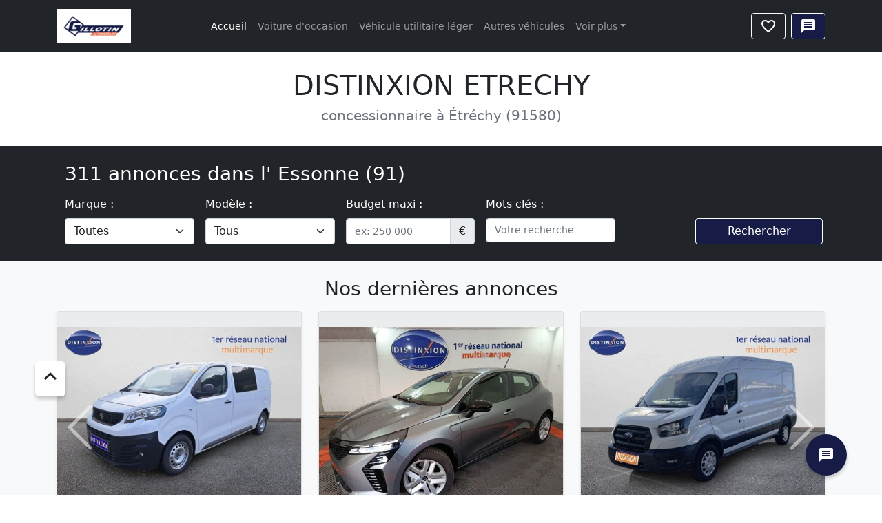

--- FILE ---
content_type: text/html; charset=iso-8859-1
request_url: https://www.paruvendu.fr/auto-moto/pro/distinxion-etrechy-trechy-91-52606/
body_size: 17370
content:
<!doctype html>
<html lang="fr">
<head>
<link href="https://img.paruvendu.fr/_static_/1620198026/communfo/style/bootstrap/bootstrap.min.css?func=proxy&process=minify-css" rel="stylesheet" type="text/css">
<link href="https://img.paruvendu.fr/_static_/1749539357/communfo/style/commun/stdvit_v3.min.css?func=proxy&process=minify-css" rel="stylesheet" type="text/css">
<link rel="stylesheet" type="text/css" href="https://static.paruvendu.fr/1716965942/communfo/style/commun/polices.min.css"/>
<meta name="viewport" content="initial-scale=1, maximum-scale=1, user-scalable=1">
<title>DISTINXION ETRECHY : concessionnaire auto &agrave; &Eacute;tr&eacute;chy 91</title>
<meta name="description" content="Trouvez votre v&eacute;hicule d'occasion parmi les annonces de DISTINXION ETRECHY, votre concessionnaire automobile en Essonne (91)" />
<meta name="charset" content="windows-1252" />
<meta name="robots" content="all" />
<meta name="verify-v1" content="itHgpWxxrlKFfnMsWsdCvGD/mo3m7u6G7RfGyFJ/YO8=" />
<meta name="y_key" content="d9db8d3dddac86c4" />
<meta name="msvalidate.01" content="24F9E1DA21499696A35AB624FCCE9DD7" />
<meta name="classification" content="global" />
<meta name="distribution" content="global" />
<meta name="rating" content="general" />
<meta name="resource-type" content="document" />
<meta name="author" content="ParuVendu.fr" />
<meta name="copyright" content="&copy; 2026 ParuVendu.fr" />
<meta name="owner" content="ParuVendu.fr" />
<meta http-equiv="X-UA-Compatible" content="IE=edge" />
<meta name="twitter:card" content="summary" />
<meta name="twitter:title" content="DISTINXION ETRECHY - &agrave; &Eacute;tr&eacute;chy (91)" />
<meta name="twitter:description" content="Gillotin Automobiles &Eacute;tr&eacute;chy" />
<meta name="twitter:image" content="https://media.paruvendu.fr/media-mn/52606_logo1526626647.png" />
<meta name="twitter:url" content="https://www.paruvendu.fr/auto-moto/pro/distinxion-etrechy-trechy-91-52606/" />
<meta property="og:url" content="https://www.paruvendu.fr/auto-moto/pro/distinxion-etrechy-trechy-91-52606/" />
<meta property="og:title" content="DISTINXION ETRECHY - &agrave; &Eacute;tr&eacute;chy (91)" />
<meta property="og:description" content="Gillotin Automobiles &Eacute;tr&eacute;chy" />
<meta property="og:image" content="https://media.paruvendu.fr/media-mn/52606_logo1526626647.png" />
<!-- Google Tag Manager -->
<script>
window.dataLayer = window.dataLayer || [];
function gtag() {
    dataLayer.push(arguments);
}

dataLayer = [{'gtm_ga_chaine':'V','gtm_ismobile':'non'}];

var cmp_pv_ready = window.cmp_pv_ready || [];
	cmp_pv_ready.push(function(tcData){

        
        var img = document.createElement('img');
        img.src = 'https://trab.paruvendu.fr/communfo/defaultcommunfo/defaultcommunfo/collectcmp/?url=https%3A%2F%2Fwww.paruvendu.fr%2Fauto-moto%2Fpro%2Fdistinxion-etrechy-trechy-91-52606%2F&type=gtm&rand=1769018335';
        img.width = 1;
        img.height = 1;
        img.style.display='none';
        document.body.appendChild(img);
        
        
            
if(tcData && !tcData.purpose.consents[1]) return;

		(function(w,d,s,l,i){w[l]=w[l]||[];w[l].push({'gtm.start':
new Date().getTime(),event:'gtm.js'});var f=d.getElementsByTagName(s)[0],
j=d.createElement(s),dl=l!='dataLayer'?'&l='+l:'';j.async=true;j.src=
            '//www.googletagmanager.com/gtm.js?id='+i+dl;f.parentNode.insertBefore(j,f);
})(window,document,'script','dataLayer','GTM-MD739R');

gtag('consent', 'default', {
    ad_storage: 'denied',
    analytics_storage: 'denied',
    functionality_storage: 'granted',
    personalization_storage: 'denied',
    security_storage: 'granted',
    ad_user_data: 'denied',
    ad_personalization: 'denied',
    wait_for_update: 1000
});

gtag('set', 'ads_data_redaction', true);

 

})

</script>
<!-- End Google Tag Manager -->
<link rel="canonical" href="https://www.paruvendu.fr/auto-moto/pro/distinxion-etrechy-trechy-91-52606/" />
<link rel="icon" href="https://img.paruvendu.fr/_static_/communfo/img/2007/favicon.ico" title="paruvendu.fr" />
<link rel="shortcut_icon" href="https://img.paruvendu.fr/_static_/communfo/img/2007/favicon.ico" title="paruvendu.fr" />
<style type="text/css">
/*** GESTION DES COULEURS ***/
.vit12-typocouleur1{
color:#161c45 !important;
}
.vit12-fondcouleurhover1{
background-color:#161c45 !important;
}
.vit12-fondcouleurhover1:hover, .vit12-fondcouleurhover1:focus{
opacity: 0.9;
}
.vit12-bordercouleur1, .vit12-bordercouleur1:hover, .vit12-bordercouleur1:focus{
border-color: #FFFFFF;
}
.vit12-txtshadow1{
/* text-shadow: 0px 0px 6px #000000;*/
}
/* .btn-primary, .btn-primary:hover{
background-color:#212529;
} */
.vit12-fondcouleur1{
background-color:#161c45 !important;
}
.badge, .fixed-contact a, .btn-primary {
color:#FFFFFF !important;
}
.accordion-button, .accordion-button:not(.collapsed){
color:#000000;
}
.bg-grey{
background-color: #ebeced;
}
.bg-pvfr{
background-color: #ebeced;
}
ul.list-none li{
list-style-type: none;
}
.vit12-degradecouleur1{
background:#161c45;
background: -webkit-gradient(linear, 0 0, 0 bottom, from('#5b607c'), to('#161c45'));
background: -webkit-linear-gradient(#5b607c, #161c45);
background: -moz-linear-gradient(#5b607c, #161c45);
background: -ms-linear-gradient(#5b607c, #161c45);
background: -o-linear-gradient(#5b607c, #161c45);
background: linear-gradient(#5b607c, #161c45);
-pie-background: linear-gradient(#5b607c, #161c45);
behavior: url(../../../js/PIE.php);
position:relative;
}
.vit12-degradecouleur1:hover, .vit12-degradecouleur1:focus{
background:#5b607c;
background: -webkit-gradient(linear, 0 0, 0 bottom, from('#161c45'), to('#5b607c'));
background: -webkit-linear-gradient(#161c45, #5b607c);
background: -moz-linear-gradient(#161c45, #5b607c);
background: -ms-linear-gradient(#161c45, #5b607c);
background: -o-linear-gradient(#161c45, #5b607c);
background: linear-gradient(#161c45, #5b607c);
-pie-background: linear-gradient(#161c45, #5b607c);
behavior: url(../../../js/PIE.php);
position:relative;
}
.vit12-fondcouleur2{
background-color:#FFFFFF;
}
.vit12-bordercouleur2{
border:1px solid #FFFFFF;
}
.vit12-titlepro h1{
color: #FFFFFF;
}
.form-control{
font-size:0.875rem;
}
.vit15_blockdeliste2{
border:1px solid #000000 !important;
background-color:#000000 !important;
}
.vit15-presentation{
border:1px solid #000000 !important;
background-color:#000000 !important;
}
.vit12-fondcouleur3{
background-color:#000000 !important;
}
.vit15_blockdeliste2 h1, .vit15_blockdeliste2 h2, .vit15_blockdeliste2 h3, .vit16-espformglob label, .vit16-pluscrit a, .vit15-accrocheavec h2, .vit15-presentationtxt p, .vit15-presentationservicestxt p, .vit15-presentationtxt a, .vit15-presentationservicestxt a{
color: #FFFFFF!important;
}
.vit16-espformglob button, .vit15-actionliste a, .vit15-listecontacts a, .vit15-formpgcontact button, .vit15-nouscontactertel button, .vit15-nouscontactertel .buttonRdv, .blocNousContacter a, .switchMode a.vit12-fondcouleurhover1{
color: #FFFFFF !important;
border: 1px solid #FFFFFF !important;
}
</style>
<script type="application/javascript">
			function jqueryReady(func){if('undefined' == typeof $){setTimeout(function(){jqueryReady(func)}, 500);}else{func();}}
		</script>
<!-- SCRIPTS -->
<script type="text/javascript" src="https://img.paruvendu.fr/_static_/1631524310/communfo/js/ext/ajax.googleapis.com/ajax/libs/jquery/3.6.0/jquery.min.js?func=proxy&process=minify-js"></script>
<script type="text/javascript" src="https://img.paruvendu.fr/_static_/1631524334/communfo/js/ext/ajax.googleapis.com/ajax/libs/jqueryui/3.6.0/jquery-ui.min.js?func=proxy&process=minify-js"></script>
<script type="text/javascript" src="https://img.paruvendu.fr/_static_/1632726107/communfo/js/compiled/jquery.validate.min.1.19.3.js?func=proxy&process=minify-js"></script>
<script type="text/javascript" src="https://img.paruvendu.fr/_static_/1620198026/communfo/js/bootstrap/bootstrap.bundle.min.js?func=proxy&process=minify-js"></script>
<script async src="https://cdn.jsdelivr.net/npm/masonry-layout@4.2.2/dist/masonry.pkgd.min.js" integrity="sha384-GNFwBvfVxBkLMJpYMOABq3c+d3KnQxudP/mGPkzpZSTYykLBNsZEnG2D9G/X/+7D" crossorigin="anonymous"></script>
<script type="text/javascript">
            var autoCompleteVersion ="1.11.1";
        </script>
<script type="text/javascript" src="https://img.paruvendu.fr/_static_/1763018886/communfo/js/compiled/jquery-global-compiled.js?func=proxy&process=minify-js"></script>
<!-- ANIMATION BOUTON AFFINEZ VOTRE RECHERCHE -->
<script type="text/javascript" src="https://img.paruvendu.fr/_static_/1742888604/communfo/js/commun/vitjs2012.min.js?func=proxy&process=minify-js"></script>
<style type="text/css">
/** gestion colonne Salvattore (ne voit pas les regles dans le .css **/
@media screen and (min-width: 1001px) {
#vit16-contentlistes[data-columns]::before {
content: '3 .column.size-1of3';
}
}
@media screen and (max-width: 1000px){
#vit16-contentlistes[data-columns]::before {
content: '2 .column.size-1of2';
}
}
@media screen and (max-width: 760px){
#vit16-contentlistes[data-columns]::before {
content: '1 .column.size-1of1';
}
}
</style>
<style id="pv-min-footer" type="text/css"> a,a:hover{text-decoration:none;}.font-sans{font-family:-apple-system,BlinkMacSystemFont,Segoe UI,Roboto,Oxygen,Ubuntu,Cantarell,Fira Sans,Droid Sans,Helvetica Neue,sans-serif;}.font-medium,.hover\:font-medium:hover{font-weight:500;}.font-normal{font-weight:400;}.max-w-screen{max-width:1008px;}.bg-black,.hover\:bg-black:hover{background-color:#000000;}.bg-white,.hover\:bg-white:hover{background-color:#FFFFFF;}.bg-red{background-color:#EE1C24;}.bg-red-dark,.hover\:bg-red-dark:hover{background-color:#d41920;}.bg-red-100,.hover\:bg-red-100:hover{background-color:rgb(254 226 226);}.bg-red-appli,.hover\:bg-red-appli:hover{background-color:#DE3021;}.bg-red-appli-dark,.hover\:bg-red-appli-dark:hover{background-color:#B51B0E;}.bg-blackopacity{background:rgba(0,0,0,0.7);}.bg-grey-850{background-color:#262626;}.bg-grey-100,.hover\:bg-grey-100:hover{background-color:#E5E5E5;}.bg-grey-50,.hover\:bg-grey-50:hover{background-color:#F5F5F5;}.bg-bluegreen{background-color:#70A2AB;}.bg-bluegreendark,.hover\:bg-bluegreendark:hover{background-color:#5E8A91;}.bg-bluepro{background-color:#324158;}.bg-blueprodark,.hover\:bg-blueprodark:hover{background-color:#242f40;}.bg-grey-appli{background-color:#7F8084;}.bg-greydark-appli,.hover\:bg-greydark-appli:hover{background-color:#4e4f52;}.bg-greyblue,.hover\:bg-greyblue:hover{background-color:#74828F;}.bg-greyblue-dark,.hover\:bg-greyblue-dark:hover{background-color:#626E79;}.border-t{border-top-width:1px;}.border-r{border-right-width:1px;}.border-0{border-width:0px;}.border,.border-1{border-width:1px;}.border-t-0{border-top-width:0px;}.border-solid{border-style:solid;}.border-grey-50{border-color:#F5F5F5;}.border-grey-75,.hover\:border-grey-75:hover,.focus\:border-grey-75:focus{border-color:#ced4da;}.border-red,.hover\:border-red:hover,.focus\:border-red:focus{border-color:#ee1c24;}.border-x{border-left-width:1px;border-right-width:1px;}.border-y{border-top-width:1px;border-bottom-width:1px;}.border-y-2{border-top-width:2px;border-bottom-width:2px;}.border-white{border-color:#ffffff;}.border-red-100,.hover\:border-red-100:hover{border-color:rgb(254 226 226);}.border-gray-200{border-color:rgb(229 231 235);}.border-gray-300,.hover\:border-gray-300:hover{border-color:rgb(209 213 219);}.border-black,.hover\:border-black:hover,.focus\:border-black:focus{border-color:#000000;}.border-solid{border-style:solid;}.box-border{box-sizing:border-box;}.text-base{font-size:1rem;/* 16px */ line-height:1.5rem;}.text-xxs{font-size:0.625rem;/* 10px */ line-height:1rem;}.text-xs{font-size:0.75rem;line-height:1rem;}.text-sm{font-size:0.875rem;line-height:1.25rem;}.text-lg{font-size:1.125rem;/* 18px */ line-height:1.75rem;}.text-xl{font-size:1.25rem;/* 20px */ line-height:1.75rem;}.text-2xl{font-size:1.5rem;/* 24px */ line-height:2rem;}.text-4xl{font-size:2rem;/* 36px */ line-height:2.5rem;}.leading-none{line-height:1;}.leading-3{line-height:.75rem;}.leading-4{line-height:1rem;}.leading-4\.5{line-height:1.125rem;}.leading-5{line-height:1.25rem;}.leading-6{line-height:1.5rem;}.leading-7{line-height:1.75rem;}.leading-8{line-height:2rem;}.leading-9{line-height:2.25rem;}.leading-10{line-height:2.5rem;}.leading-11{line-height:2.75rem;}.leading-12{line-height:3rem;}.text-black,.texthover-black:hover,.hover\:text-black:hover{color:#000000;}.text-white,.hover\:text-white:hover{color:#FFFFFF;}.text-red,.hover\:text-red:hover{color:#EE1C24;}.text-red-dark,.hover\:text-red-dark:hover{color:#d41920;}.text-grey-appli{color:#7F8084;}.text-greydark-appli,.hover\:text-greydark-appli:hover{color:#4e4f52;}.text-center{text-align:center;}.text-left{text-align:left;}.text-right{text-align:right;}.text-justify{text-align:justify;}.font-semibold{font-weight:600;}.underline,.hover\:underline:hover{text-decoration-line:underline;}.no-underline,.hover\:no-underline:hover{text-decoration-line:none;}.h-px{height:1px;}.h-1{height:0.25rem;}/* 4px */ .h-2{height:0.5rem;}/* 8px */ .h-4{height:1rem;}.h-4\.5{height:1.125rem;}/* 18px */ .h-5{height:1.25rem;}.h-6{height:1.5rem;}.h-8{height:2rem;}.h-7{height:1.75rem;}.h-9{height:2.25rem;}.h-10{height:2.5rem;}.h-11{height:2.75rem;}.h-12{height:3rem;}.h-full{height:100%;}.min-h-8{min-height:2rem;}/* 32px */ .min-h-9\.5{min-height:2.375rem;}.min-h-10{min-height:2.5rem;}/* 40px */ .min-h-12{min-height:3rem;}/* 48px */ .min-h-16{min-height:4rem;}.min-h-17{min-height:4.25rem;}.max-h-8{max-height:2rem;}.max-h-15{max-height:3.75rem;}.max-h-17{max-height:4.25rem;}.min-w-5{min-width:1.25rem;}.min-w-6{min-width:1.5rem;}/* 24px */ .min-w-9{min-width:2.25rem;}.min-w-9\.5{min-width:2.375rem;}.min-w-52{min-width:13rem;}/* 208px */ .min-w-72{min-width:18rem;}.min-w-84{min-width:21rem;}.min-w-max{min-width:max-content;}.w-1{width:0.25rem;}/* 4px */ .w-2{width:0.5rem;}/* 8px */ .w-4{width:1rem;}.w-4\.5{width:1.125rem;}/* 18px */ .w-6{width:1.5rem;}.w-8{width:2rem;}.w-9{width:2.25rem;}.w-10{width:2.5rem;}.w-12{width:3rem;}.w-14{width:3.5rem;}.w-22\.5{width:5.625rem;}.w-24{width:6rem;}/* 96px */ .w-29{width:7.25rem;}/* 36px */ .w-30{width:7.5rem;}/* 120px */ .w-31{width:7.75rem;}/* 124px */ .w-44{width:11rem;}.w-60{width:15rem;}.w-64{width:16rem;}/* 256px */ .w-160{width:40rem;}.w-1\/4{width:25%;}.w-1\/3{width:33.333333%;}.w-1\/2{width:50%;}.w-full{width:100%;}.p-0{padding:0px;}.p-1{padding:0.25rem;}.p-2{padding:0.5rem;}.p-4{padding:1rem;}.p-5{padding:1.25rem;}.p-10{padding:2.5rem;}.p-12{padding:3rem;}.pt-px{padding-top:1px;}.pt-0\.5{padding-top:0.125rem;}.pt-1{padding-top:0.25rem;}.pt-8{padding-top:2rem;}/* 32px */ .pb-2{padding-bottom:0.5rem;}.pb-3{padding-bottom:0.75rem;}.pb-8{padding-bottom:2rem;}.pb-20{padding-bottom:5rem;}.pt-4{padding-top:1rem;}.pt-8{padding-top:2rem;}/* 32px */ .px-1{padding-left:0.25rem;padding-right:0.25rem;}.px-1\.5{padding-left:0.375rem;padding-right:0.375rem;}.px-2{padding-left:0.5rem;padding-right:0.5rem;}.px-2\.5{padding-left:0.625rem;padding-right:0.625rem;}.px-3{padding-left:0.75rem;padding-right:0.75rem;}.px-3\.5{padding-left:0.875rem;padding-right:0.875rem;}.px-4{padding-left:1rem;padding-right:1rem;}.px-5{padding-left:1.25rem;padding-right:1.25rem;}.px-6{padding-left:1.5rem;padding-right:1.5rem;}.px-8{padding-left:2rem;padding-right:2rem;}.px-12{padding-left:3rem;padding-right:3rem;}.px-16{padding-left:4rem;/* 64px */ padding-right:4rem;/* 64px */}.py-0{padding-top:0px;padding-bottom:0px;}.py-0\.5{padding-top:0.125rem;padding-bottom:0.125rem;}.py-1{padding-top:0.25rem;padding-bottom:0.25rem;}.py-1\.5{padding-top:0.375rem;padding-bottom:0.375rem;}.py-2{padding-top:0.5rem;padding-bottom:0.5rem;}.py-2\.5{padding-top:0.625rem;/* 10px */ padding-bottom:0.625rem;}/* 10px */ .py-4{padding-top:1rem;padding-bottom:1rem;}.py-6{padding-top:1.5rem;padding-bottom:1.5rem;}.py-16{padding-top:4rem;/* 64px */ padding-bottom:4rem;}/* 64px */ .m-0{margin:0px;}.m-auto{margin:auto;}.mt-1{margin-top:0.25rem;}.mt-2{margin-top:0.5rem;}.mt-3{margin-top:0.75rem;}.mt-4{margin-top:1rem;}.mt-6{margin-top:1.5rem;}.mt-8{margin-top:2rem;}.mt-12{margin-top:3rem;}.mt-24{margin-top:6rem;}/* 96px */ .mt-34{margin-top:8.5rem;}.mx-auto{margin-left:auto;margin-right:auto;}.ml-1\.5{margin-left:0.375rem;}/* 6px */ .ml-2{margin-left:0.5rem;}.my-0{margin-top:0px;margin-bottom:0px;}.my-2{margin-top:0.5rem;/* 4px */ margin-bottom:0.5rem;/* 4px */}.my-4{margin-top:1rem;/* 16px */ margin-bottom:1rem;/* 16px */}.my-5{margin-top:1.25rem;/* 20px */ margin-bottom:1.25rem;}/* 20px */ .my-7{margin-top:1.75rem;/* 28px */ margin-bottom:1.75rem;/* 28px */}.my-8{margin-top:2rem;/* 32px */ margin-bottom:2rem;}/* 32px */ .mb-2{margin-bottom:0.5rem;}.mb-4{margin-bottom:1rem;}.mb-6{margin-bottom:1.5rem;}.mb-8{margin-bottom:2rem;}.mb-8\.5{margin-bottom:2.125rem;}.mr-2{margin-right:0.5rem;}.hidden{display:none;}.flex{display:flex;}.flex-col{flex-direction:column;}.flex-1{flex:1 1 0%;}.flex-none{flex:none;}.block{display:block;}.relative{position:relative;}.absolute{position:absolute;}.fixed{position:fixed;}.inline-block{display:inline-block;}.inline{display:inline;}.flex-wrap{flex-wrap:wrap;}.items-center{align-items:center;}.justify-center{justify-content:center;}.justify-start{justify-content:flex-start;}.justify-between{justify-content:space-between;}.justify-end{justify-content:flex-end;}.flex-row-reverse{flex-direction:row-reverse;}.cursor-pointer{cursor:pointer;}.grid{display:grid;}.grid-cols-2{grid-template-columns:repeat(2,minmax(0,1fr));}.grid-cols-3{grid-template-columns:repeat(3,minmax(0,1fr));}.grid-cols-4{grid-template-columns:repeat(4,minmax(0,1fr));}.grid-cols-8{grid-template-columns:repeat(8,minmax(0,1fr));}.gap-1{gap:0.25rem;}.gap-2{gap:0.5rem;}.gap-2\.5{gap:0.625rem;}.gap-3{gap:0.75rem;}.gap-4{gap:1rem;}.gap-5{gap:1.25rem;}.gap-6{gap:1.5rem;}.gap-7{gap:1.75rem;}.gap-8{gap:2rem;}.gap-9{gap:2.25rem;}/* 36px */ .gap-10{gap:2.5rem;}.gap-12{gap:3rem;}.gap-14{gap:3.5rem;}.gap-24{gap:6rem;}.gap-32{gap:8rem;}/* 128px */ .gap-x-12{column-gap:3rem;}.col-span-1{grid-column:span 1 / span 1;}.col-span-2{grid-column:span 2 / span 2;}.col-span-3{grid-column:span 3 / span 3;}.opacity-30,.hover\:opacity-30:hover{opacity:0.3;}.opacity-80{opacity:0.8;}.opacity-90,.hover\:opacity-90:hover{opacity:0.9;}.opacity-100{opacity:1;}.hover\:opacity-100:hover{opacity:1;}.duration-300{transition-duration:300ms;}.rounded-full{border-radius:9999px;}.rounded-lg{border-radius:0.5rem;}/* 8px */ .rounded-3xl{border-radius:1.5rem;}/* 24px */ .rounded-6xl{border-radius:3rem;}.rounded-md{border-radius:0.375rem;}/* 6px */ .rounded-t-md{border-top-left-radius:0.375rem;/* 6px */ border-top-right-radius:0.375rem;}/* 6px */ .rounded-b-md{border-bottom-right-radius:0.375rem;/* 6px */ border-bottom-left-radius:0.375rem;}/* 6px */ .rounded-br-lg{border-bottom-right-radius:0.5rem;}/* 8px */ .rounded-2xl{border-radius:1rem;}.border-0{border-width:0px;}.border-2{border-width:2px;}.border-b{border-bottom-width:1px;}.border-b-2{border-bottom-width:2px;}.border-x-0{border-left-width:0px;border-right-width:0px;}.border-t-0{border-top-width:0px;}.text-grey-300{color:#969696;}.text-bluegreen{color:#70A2AB;}.text-bluegreendark,.hover\:text-bluegreendark:hover{color:#5E8A91;}.top-0{top:0px;}.top-0\.5{top:0.125rem;}.top-2{top:0.5rem;}.top-4{top:1rem;}.top-6{top:1.5rem;}.top-7{top:1.75rem;}.top-8{top:2rem;}.top-10{top:2.5rem;}.left-0{left:0px;}.left-2{left:0.5rem;}.right-0{right:0px;}.z-10{z-index:10;}.z-20{z-index:20;}.z-50{z-index:50;}.z-100{z-index:100;}.overflow-hidden{overflow:hidden;}.overflow-y-auto{overflow-y:auto;scroll-snap-type:x mandatory;scroll-behavior:smooth;-webkit-overflow-scrolling:touch;}.overflow-y-hidden{overflow-y:hidden;}.box-border{box-sizing:border-box;}.h-screen{height:100vh;}.bottom-4{bottom:1rem;}.right-4{right:1rem;}.shadow{box-shadow:0 1px 3px 0 rgb(0 0 0 / 0.1),0 1px 2px -1px rgb(0 0 0 / 0.1);}.shadow-xl{box-shadow:0 20px 25px -5px rgb(0 0 0 / 0.1),0 8px 10px -6px rgb(0 0 0 / 0.1);}.shadow-none{box-shadow:0 0 #0000;}.max-w-lg{max-width:32rem;}/* 512px */ .max-w-xl{max-width:36rem;}/* 576px */ .max-w-2xl{max-width:42rem;}.max-w-3xl{max-width:48rem;}/* 768px */ .max-w-5xl{max-width:64rem;}/* 1024px */ .max-w-screen-xl{max-width:1340px;}.opacity-60{opacity:0.6;}.opacity-100,.hover\:opacity-100:hover{opacity:1;}.clear-both{clear:both;}.bg-cover{background-size:cover;}.uppercase{text-transform:uppercase;}/* Habillage */ .body-skin .habillage-wrapper{margin:auto;max-width:1008px;}.navete12-footercopy{font-size:11px;text-align:center;color:#000;padding:3px 0 3px 0;margin:0;background-color:#FFFFFF;}.navete12-footercopy p{margin:5px 0 5px 0;padding:0;line-height:16px;}.fill-black{fill:#000;}.fill-white{fill:#FFF;}.hover\:fill-red:hover{fill:#EE1C24;}.ring{box-shadow:var(--tw-ring-inset) 0 0 0 calc(3px + var(--tw-ring-offset-width)) var(--tw-ring-color);}.max-content{width:max-content;}.line-clamp-1{overflow:hidden;display:-webkit-box;-webkit-box-orient:vertical;-webkit-line-clamp:1;}.float-left{float:left;}.float-right{float:right;}@media (max-width:1280px){.xl\:text-sm{font-size:0.875rem;/* 14px */ line-height:1.25rem;/* 20px */}.xl\:text-base{font-size:1rem;line-height:1.5rem;}.xl\:text-lg{font-size:1.125rem;/* 18px */ line-height:1.75rem;}.xl\:text-xl{font-size:1.25rem;/* 20px */ line-height:1.75rem;}.xl\:text-3xl{font-size:1.6rem;/* 30px */ line-height:2.1rem;}.xl\:gap-4{gap:1rem;}.xl\:gap-6{gap:1.5rem;}.xl\:gap-16{gap:4rem;}/* 64px */ .xl\:px-3\.5{padding-left:0.875rem;padding-right:0.875rem;}}@media (max-width:1024px){.lg\:gap-0{gap:0;}.lg\:gap-4{gap:1rem;}.lg\:gap-6{gap:1.5rem;}.lg\:p-4{padding:1rem;}.lg\:px-12{padding-left:3rem;padding-right:3rem;}.lg\:py-10{padding-top:2.5rem;padding-bottom:2.5rem;}.lg\:col-span-2{grid-column:span 2 / span 2;}.lg\:col-span-3{grid-column:span 3 / span 3;}.lg\:col-span-4{grid-column:span 4 / span 4;}.lg\:col-span-6{grid-column:span 6 / span 6;}.lg\:col-span-8{grid-column:span 8 / span 8;}.lg\:block{display:block;}.lg\:hidden{display:none;}.lg\:flex-col{flex-direction:column;}.lg\:w-full{width:100%;}.lg\:text-center{text-align:center;}.lg\:text-sm{font-size:0.875rem;/* 14px */ line-height:1.25rem;/* 20px */}.lg\:text-2xl{font-size:1.5rem;/* 24px */ line-height:2rem;}.lg\:mb-2{margin-bottom:0.5rem;/* 8px */}.lg\:mb-4{margin-bottom:1rem;/* 16px */}.lg\:mt-1{margin-top:0.25rem;}.lg\:my-2{margin-top:0.5rem;/* 4px */ margin-bottom:0.5rem;/* 4px */}.lg\:pb-1{padding-bottom:0.25rem;}/* 4px */ .lg\:justify-center{justify-content:center;}.lg\:fixed{position:fixed;}.lg\:h-full{height:100%;}.lg\:top-0{top:0px;}.lg\:bg-white{background-color:#FFFFFF;}.lg\:px-0{padding-left:0rem;padding-right:0rem;}.lg\:px-2{padding-left:0.5rem;padding-right:0.5rem;}.lg\:mx-2{margin-left:0.5rem;margin-right:0.5rem;}.lg\:overflow-y-auto{overflow-y:auto;scroll-snap-type:x mandatory;scroll-behavior:smooth;-webkit-overflow-scrolling:touch;}.lg\:relative{position:relative;}.lg\:items-center{align-items:center;}.lg\:gap-2{gap:0.5rem;}.lg\:flex{display:flex;}.lg\:justify-end{justify-content:flex-end;}.lg\:shadow-none{box-shadow:0 0 #0000;}.lg\:z-100{z-index:100;}.lg\:z-1000{z-index:1000;}.lg\:box-border{box-sizing:border-box;}}@media (max-width:768px){.md\:px-0{padding-left:0rem;padding-right:0rem;}.md\:px-2{padding-left:0.5rem;padding-right:0.5rem;}.md\:px-4{padding-left:1rem;padding-right:1rem;}.md\:pt-0{padding-top:0px;}.md\:p-4{padding:1rem;}.md\:p-8{padding:2rem;}.md\:col-span-5{grid-column:span 5 / span 5;}.md\:col-span-6{grid-column:span 6 / span 6;}.md\:col-span-7{grid-column:span 7 / span 7;}.md\:gap-2{gap:0.5rem;}.md\:gap-4{gap:1rem;}.md\:col-span-3{grid-column:span 3 / span 3;}.md\:text-xl{font-size:1.25rem;line-height:1.75rem;}.md\:rounded-xl{border-radius:0.75rem;}/* 12px */ .md\:rounded-3xl{border-radius:1.5rem;}/* 24px */ .md\:min-h-10{min-height:2.5rem;}/* 40px */ .md\:hidden{display:none;}.md\:block{display:block;}.md\:min-w-fit{min-width:fit-content;}}@media (max-width:640px){.sm\:col-span-2{grid-column:span 2 / span 2;}.sm\:col-span-3{grid-column:span 3 / span 3;}.sm\:col-span-4{grid-column:span 4 / span 4;}.sm\:grid-cols-2{grid-template-columns:repeat(2,minmax(0,1fr));}.sm\:block{display:block;}.sm\:w-full{width:100%;}.sm\:text-sm{font-size:0.875rem;/* 14px */ line-height:1.25rem;}.sm\:text-base{font-size:1rem;line-height:1.5rem;}.sm\:text-lg{font-size:1.25rem;line-height:1.75rem;}.sm\:hidden{display:none;}.sm\:mb-3{margin-bottom:0.75rem;}/* 12px */ .sm\:mt-2{margin-top:0.5rem;}.sm\:mt-3{margin-top:0.75rem;}/* 12px */ .sm\:mx-0{margin-left:0px;margin-right:0px;}.sm\:pb-0{padding-bottom:0rem;}.sm\:pb-3{padding-bottom:0.75rem;}/* 12px */ .sm\:pt-3{padding-top:0.75rem;}.sm\:px-0{padding-left:0rem;padding-right:0rem;}.sm\:px-3{padding-left:0.75rem;padding-right:0.75rem;}.sm\:py-6{padding-top:1.5rem;padding-bottom:1.5rem;}.sm\:flex-col{flex-direction:column;}.sm\:gap-1{gap:0.25rem;}.sm\:gap-2{gap:0.5rem;}.sm\:gap-4{gap:1rem;}.sm\:justify-center{justify-content:center;}.sm\:text-center{text-align:center;}.sm\:h-9{height:2.25rem;}.sm\:max-w-32{max-width:8rem;}.sm\:min-w-fit{min-width:fit-content;}}@media (max-width:420px){.xs\:w-full{width:100%;}}</style>
            <script type="text/javascript">
var cmp_pv_ready = window.cmp_pv_ready || [];
	cmp_pv_ready.push(function(tcData){
    var emailUtilisateurConnecte = '';
    (function() {
        window.sib = {
            equeue: [],
            client_key: "wjpeobzionl01gaewq7r6v0y"
        };
        /* OPTIONAL: email for identify request*/
        if ('' != emailUtilisateurConnecte) {
            window.sib.email_id = emailUtilisateurConnecte;
        }
    
        window.sendinblue = {};
        for (var j = ['track', 'identify', 'trackLink', 'page'], i = 0; i < j.length; i++) {
            (function(k) {window.sendinblue[k] = function() {var arg = Array.prototype.slice.call(arguments);(window.sib[k] || function() {var t = {};t[k] = arg;window.sib.equeue.push(t);})(arg[0], arg[1], arg[2], arg[3]);};})(j[i]);
          }
          var n = document.createElement("script"),
          i = document.getElementsByTagName("script")[0];
          n.type = "text/javascript", n.id = "sendinblue-js", n.async = !0, n.src = "https://sibautomation.com/sa.js?key=" + window.sib.client_key, i.parentNode.insertBefore(n, i), window.sendinblue.page();
    })();
});
</script>
<script type='text/javascript'>var env='prod'</script><script type='text/javascript'>var forceTcStringTechnique = false;</script><script type='text/javascript' src='https://img.paruvendu.fr/_static_/1768895165/communfo/js/commun/cmp.min.js?func=proxy&process=minify-js'></script>
<script src="https://www.flashb.id/universal/3e17d5e7-5010-5a49-a45e-93b6f62f9aab.js" async data-cfasync="false"></script><script type="text/javascript" data-cfasync="false">window._hbdbrk = window._hbdbrk || [];</script>
<script>
var cmp_pv_ready = window.cmp_pv_ready || [];
	cmp_pv_ready.push(function(tcData){

      var clientId = 'paruVendu'; 
      var scriptUrl = 'https://data.thank-you.io/bundle-v0.4-' + clientId + '.js';
    
      if (Boolean(document.querySelector('script[src="' + scriptUrl + '"]')) === false) {
        var thankYouScript = document.createElement('script');
        thankYouScript.src = scriptUrl;
        thankYouScript.id = 'ThankYouScript';
        thankYouScript.dataset.exemption = 'true';
        thankYouScript.async = 'true';
        if (document.readyState !== 'loading') {
          document.body.appendChild(thankYouScript);
        } else {
          document.addEventListener('DOMContentLoaded', function() {
            document.body.appendChild(thankYouScript);
          });
        }
      }
    });


  var thankYouConsentStatus = window.thankYouConsentStatus || false;
  var cmp_pv_ready = window.cmp_pv_ready || [];
  
  cmp_pv_ready.push(function(tcData){
    
    if(tcData && !tcData.purpose.consents[7]) {
        thankYouEvnt(false)
    } else {
        thankYouEvnt(true)
    }
  });
  var sendThankYouEvnt = window.sendThankYouEvnt || false;
  function thankYouEvnt(evenement) {
    if (typeof ThankYou !== 'undefined' && ThankYou !== 'undefined') {
      ThankYou.track(evenement);
      sendThankYouEvnt = true;
      thankYouConsentStatus = evenement;
    } else if(!sendThankYouEvnt) {
      setTimeout(thankYouEvnt, 500, evenement);
    }
  }
</script>
</head>
<body >
	<script type="text/javascript">
	    var isMobile = '';  
		if(!window.navigator.userAgent.match(/Chrome-Lighthouse/)){
		    var sondecmp = 1;
			
			window.__tcfapi ('addEventListenerQueue', 2, function(a){
				if(a.eventStatus == 'useractioncomplete' || (a.eventStatus == 'tcloaded' && bTcStringTechnique && bTCStringSimulerUserActionComplete)){
				    
				    var uuid = cmp_pv.cookie._readCookie('visitId');
		            uuid = uuid != undefined && uuid != '' ? uuid : cmp_pv.cookie.uuidv4();
		            maxAgeSeconds = 182 * 24 * 3600; //182 jours (~6 mois) comme le cookie euconsent-v2
		            cmp_pv.cookie._writeCookie('visitId', uuid, maxAgeSeconds, '/', cmp_pv.conf.cookieDomain, cmp_pv.conf.cookieSecure);
		            
					var x = new XMLHttpRequest();
					x.open('POST', '/communfo/utilisateurparticulierfo/ajax/acceptercookie', true);
					x.setRequestHeader('Content-type', 'application/x-www-form-urlencoded');
					var step=1
					if(document.getElementById('step2') != null && typeof document.getElementById('step2') != 'undefined' && document.getElementById('step2').style.display != 'none') step = 2;
					x.send('consentData='+a.tcString+'&step='+step+'&uuid='+uuid);
				}
		
				if(a.eventStatus == 'tcloaded'){
                    var img = document.createElement('img');
                    img.src = 'https://trab.paruvendu.fr/communfo/defaultcommunfo/defaultcommunfo/collectcmp/?url=https%3A%2F%2Fwww.paruvendu.fr%2Fauto-moto%2Fpro%2Fdistinxion-etrechy-trechy-91-52606%2F&type=cmp&rand=1769018335';
                    img.width = 1;
                    img.height = 1;
                    img.style.display='none';
                    document.body.appendChild(img);

					var cmp_pv_ready = window.cmp_pv_ready || [];
					for(var i=0; i<cmp_pv_ready.length; i++){
						cmp_pv_ready[i](a);
					}
					window.cmp_pv_ready = [];
					// En cas de push plus tard
					var eventify = function(arr,what,callback) {arr[what] = function(e){Array.prototype[what].call(arr, e);callback(arr);};};
					eventify(window.cmp_pv_ready,'push', function(arr){
						for(var i=0; i<arr.length; i++){
							arr[i](a);
						}
					})
				}
			});
		    
			window.__tcfapi('init', 2, null, {
				cookieDomain: 'paruvendu.fr',
				cookieSecure: true,
				publisherName: 'ParuVendu.fr',
				dayCheckUpdate: 60
			});
			
		}
	</script>
<noscript><iframe src="//www.googletagmanager.com/ns.html?id=GTM-MD739R" height="0" width="0" style="display:none;visibility:hidden"></iframe></noscript>
<!-- MENU -->
<header>
<nav class="nav_vitrine navbar navbar-expand-lg navbar-dark bg-dark">
<div class="container">
<a class="navbar-brand navlogonamelogo" href="https://www.paruvendu.fr/auto-moto/pro/distinxion-etrechy-trechy-91-52606/">
<div class="imgVitrine_logopro">
<img src="https://media.paruvendu.fr/media_ext/_https_/media.paruvendu.fr/45/0f/L21lZGlhLW1uLzUyNjA2X2xvZ28xNTI2NjI2NjQ3LnBuZw_size_200x50?2026012118" alt="DISTINXION ETRECHY" onerror="this.style.display = 'none'; var vitrine_titre = document.getElementById('vitrine_titre'); if(vitrine_titre) vitrine_titre.style.display = 'block';" height="50" />
</div>
</a>
<button class="navbar-toggler" type="button" data-bs-toggle="collapse" data-bs-target="#navbarCollapse" aria-controls="navbarCollapse" aria-expanded="false" aria-label="Toggle navigation">
<span class="navbar-toggler-icon"></span>
</button>
<div class="collapse navbar-collapse navbartop-vitrine" id="navbarCollapse">
<ul class="navbar-nav me-auto mb-2 mb-lg-0 gap-2">
<li class="nav-item"><a class="nav-link active" href="https://www.paruvendu.fr/auto-moto/pro/distinxion-etrechy-trechy-91-52606/" title="Accueil">Accueil</a></li>
<li class="nav-item">
<a class="nav-link" href="https://www.paruvendu.fr/auto-moto/pro/distinxion-etrechy-trechy-91-52606/annonces/voiture-d-occasion/" title="">Voiture d'occasion</a>
</li>
<li class="nav-item">
<a class="nav-link" href="https://www.paruvendu.fr/auto-moto/pro/distinxion-etrechy-trechy-91-52606/annonces/vehicule-utilitaire-leger/" title="">Véhicule utilitaire léger</a>
</li>
<li class="nav-item">
<a class="nav-link" href="https://www.paruvendu.fr/auto-moto/pro/distinxion-etrechy-trechy-91-52606/annonces/autres-vehicules/" title="">Autres véhicules</a>
</li>
<li id="onglet_voirplus" class="nav-item dropdown">
<a class="nav-link dropdown-toggle" data-bs-toggle="dropdown" href="#" role="button" aria-expanded="false">Voir plus</a>
<ul class="dropdown-menu" style="min-width:14rem;">
<li class="nav-item">
<a class="nav-link text-dark p-2 mx-2" href="https://www.paruvendu.fr/auto-moto/pro/distinxion-etrechy-trechy-91-52606/annonces/autres-vehicules/" title="">Autres véhicules</a>
</li>
<li class="nav-item">
<a class="nav-link text-dark p-2 mx-2" href="/auto-moto/pro/distinxion-etrechy-trechy-91-52606/financement-i828/" title="Financement">Financement</a>
</li>
</ul>
</li>
</ul>
<button type="button" url="https://www.paruvendu.fr/communfo/popincommunfo/default/fcbx?boxtype=ajouteramaselection&selVitrineCodPro=I91754" onclick="xt_click(this,'C',xtn2,'Ajout-Selection-PageVendeur','A');" class="btn_vitrine btn btn-outline-light me-2 fcbx_ajouterFavoris" style="overflow:hidden;white-space:nowrap;text-overflow:ellipsis;"><i class="material-icons md-24 float-start">favorite_border</i><span>&nbsp;Ajouter favoris</span></button>
<a href="#nouscontacter" type="button" onclick="window.location.hash='nouscontacter';nousContacter('69927', '')" class="btn_vitrine btn btn-primary vit12-fondcouleurhover1 vit12-bordercouleur1 btnrech-toplist" style="overflow:hidden;white-space:nowrap;text-overflow:ellipsis;"><i class="material-icons md-24 float-start">message</i><span>&nbsp;Nous contacter</span></a>
</div>
</div>
</nav>
</header>
<main>
<section class="text-center container">
<div class="row py-4">
<div class="col-lg-6 col-md-8 mx-auto">
<h1 class="fw-light">DISTINXION ETRECHY</h1>
<h2 class="lead text-muted">concessionnaire &agrave; &Eacute;tr&eacute;chy (91580)</h2>
</div>
</div>
</section>
<section class="mask bg-dark text-white">
<div class="container p-4">
<div class="s-holder form-section form-sectionliste">
<p class="h3">311 annonces dans l' Essonne (91)</p>
<script type="application/javascript">
    var codPro = 'I91754';
</script>
<form class="row gx-0 gx-md-3 justify-content-between align-items-start mt-2" id="vit12-formrecherche" method="GET" action="https://www.paruvendu.fr/auto-moto/pro/distinxion-etrechy-trechy-91-52606/">
<input type='hidden' name='idMinisite' value='52606' />
<input type='hidden' name='tri' id='tri' value='' />
<input type='hidden' name='codPro' id='codPro' value='I91754' />
<div class="row gx-0 gx-md-3 col-sm-12 col-lg-9">
<input type="hidden" id="famille" name="famille" value="" />
<div class="col-md-3 " >
<label for="marque" class="form-label mt-2">Marque :</label>
<select class="form-select" id="marque" name="marque" aria-label=".form-select-lg example"  onChange="clickMarqueR3()">
<option value="" selected="selected">Toutes</option>
<optgroup label="Voiture d'occasion" value="VO">
<option value="PE" >Peugeot (73)</option>
<option value="RE" >Renault (67)</option>
<option value="CI" >Citroën (34)</option>
<option value="BM" >BMW (10)</option>
<option value="ME" >Mercedes (10)</option>
<option value="AU" >Audi (8)</option>
<option value="DC" >Dacia (8)</option>
<option value="VW" >Volkswagen (8)</option>
<option value="NI" >Nissan (7)</option>
<option value="SE" >Seat (7)</option>
<option value="SK" >Skoda (7)</option>
<option value="MC" >Mini (6)</option>
<option value="OP" >Opel (6)</option>
<option value="TO" >Toyota (6)</option>
<option value="FO" >Ford (5)</option>
<option value="FI" >Fiat (3)</option>
<option value="KI" >Kia (3)</option>
<option value="HY" >Hyundai (2)</option>
<option value="TE" >Tesla (2)</option>
<option value="AL" >Alfa Romeo (1)</option>
<option value="CU" >Cupra (1)</option>
<option value="HO" >Honda (1)</option>
<option value="JA" >Jaguar (1)</option>
<option value="LR" >Land-Rover (1)</option>
<option value="MI" >Mitsubishi (1)</option>
<option value="PO" >Porsche (1)</option>
<option value="SU" >Suzuki (1)</option>
<option value="VO" >Volvo (1)</option>
</optgroup>
<optgroup label="Véhicule utilitaire léger" value="VU">
<option value="CI" >Citroën (21)</option>
<option value="FO" >Ford (3)</option>
<option value="PE" >Peugeot (3)</option>
<option value="RE" >Renault (1)</option>
</optgroup>
<optgroup label="Autres véhicules" value="ZZ">
<option value="VP" >Voiture sans permis (2)</option>
</optgroup>
</select>
</div>
<div id="blocModele" class="col-md-3 " >
<label for="modele" class="form-label mt-2">Modèle :</label>
<select class="form-select" id="modele" name="modele" aria-label=".form-select-lg example">
<option value="">Tous</option>
</select>
</div>
<script type="text/javascript">
					var modele = '';
									</script>
<div class="col-md-3 " >
<label for="px1" class="form-label mt-2">Budget maxi :</label>
<div class="input-group">
<input id="px1" name="px1" type="number" value="" class="form-control" type="text" placeholder="ex: 250 000" aria-label=".form-control-sm example">
<span class="input-group-text">€</span>
</div>
</div>
<div class="col-md-3 " >
<label for="fulltext" class="form-label mt-2">Mots clés :</label>
<input id="fulltext" type="text" name="fulltext" class="form-control" placeholder="Votre recherche" value="">
</div>
</div>
<div class="col-sm-12 col-lg-1">
<div class="mt-2 d-none d-lg-block" style="height:24px;"></div>
</div>
<div class="col-sm-12 col-lg-2 px-0">
<div class="mt-2 d-none d-lg-block" style="height:24px;"></div>
<button type="submit" class="btn btn-primary w-100 m-auto mt-2 vit12-fondcouleurhover1 vit12-bordercouleur1">Rechercher</button>
</div>
</form>
</div>
</div>
</section>
<div class="fin"></div>
<section class="bg-light">
<div class="container pt-4" style="position:relative;">
<div class="row text-center">
<div class="col-md-8 mx-auto">
<h3 class="fw-light pb-2">Nos derni&egrave;res annonces</h3>
</div>
</div>
<div class="row carousel slide" id="myCarousel" data-bs-ride="carousel">
<div class="container carousel-inner" role="listbox">
<div class="carousel-item active">
<div class="row">
<div class="col-md-4"  onclick="clickAnnonce(this);">
<div class="card shadow-sm selecimg">
<a
href="https://www.paruvendu.fr/a/utilitaire-occasion/fourgon/peugeot/expert/1288020944A1KVVUPEEXP?idmns=52606"
>
<div class="blocselecimg">
<figure>
<img src="
https://img.paruvendu.fr/media_ext/images-medias1.tec3h.com/42/63/L3ZpZ25ldHRlLzQzMDkvbDEyMDAvaDEyMDAvNTQxMzM5MzUuanBnPzIwMjYtMDEtMjAgMTk6MzI6Mzg_rct?func=crop&w=480&gravity=auto
"
onerror="this.src='https://img.paruvendu.fr/_static_/2026012108/communfo/img/sitemobile/novisu-420x225.png'" class="bd-placeholder-img card-img-top" />
</figure>
</div>
<div class="fin"></div>
<div class="liste-badges">
</div>
<div class="card-body">
<p class="card-text" style="overflow: hidden;white-space: nowrap;text-overflow: ellipsis;color:#212529;">
Peugeot Expert (STANDARD 2.0 BLUEHDI 140CH CONFORT+)
<div class="fin"></div>
</p>
<div class="d-flex justify-content-between align-items-center">
<small class="text-muted"><i class="material-icons float-start">location_on</i>&nbsp;91580 Étréchy</small>
<span class="badge bg-primary fs-6 float-end vit12-fondcouleur1">
31 080 &euro;                                                                                                                    													</span>
</div>
</div>
</a>
</div>
</div>
<div class="col-md-4 clearfix d-none d-md-block"  onclick="clickAnnonce(this);">
<div class="card shadow-sm selecimg">
<a
href="https://www.paruvendu.fr/a/voiture-occasion/renault/clio/1288020938A1KVVORECLI?idmns=52606"
>
<div class="blocselecimg">
<figure>
<img src="
https://img.paruvendu.fr/media_ext/images-medias1.tec3h.com/01/8a/L3ZpZ25ldHRlLzQwNjUvbDEyMDAvaDEyMDAvNTQ2MDk3NjYuanBnPzIwMjYtMDEtMjAgMTk6MzI6Mzg_rct?func=crop&w=480&gravity=auto
"
onerror="this.src='https://img.paruvendu.fr/_static_/2026012108/communfo/img/sitemobile/novisu-420x225.png'" class="bd-placeholder-img card-img-top" />
</figure>
</div>
<div class="fin"></div>
<div class="liste-badges">
</div>
<div class="card-body">
<p class="card-text" style="overflow: hidden;white-space: nowrap;text-overflow: ellipsis;color:#212529;">
Renault Clio (Evolution Blue dCi 100 -25)
<div class="fin"></div>
</p>
<div class="d-flex justify-content-between align-items-center">
<small class="text-muted"><i class="material-icons float-start">location_on</i>&nbsp;91580 Étréchy</small>
<span class="badge bg-primary fs-6 float-end vit12-fondcouleur1">
18 450 &euro;                                                                                                                    													</span>
</div>
</div>
</a>
</div>
</div>
<div class="col-md-4 clearfix d-none d-md-block"  onclick="clickAnnonce(this);">
<div class="card shadow-sm selecimg">
<a
href="https://www.paruvendu.fr/a/utilitaire-occasion/fourgon/ford/transit/1288020941A1KVVUFOSIT?idmns=52606"
>
<div class="blocselecimg">
<figure>
<img src="
https://img.paruvendu.fr/media_ext/images-medias1.tec3h.com/d5/68/L3ZpZ25ldHRlLzQzMDkvbDEyMDAvaDEyMDAvNTQxMjgyNTkuanBnPzIwMjYtMDEtMjAgMTk6MzI6Mzg_rct?func=crop&w=480&gravity=auto
"
onerror="this.src='https://img.paruvendu.fr/_static_/2026012108/communfo/img/sitemobile/novisu-420x225.png'" class="bd-placeholder-img card-img-top" />
</figure>
</div>
<div class="fin"></div>
<div class="liste-badges">
</div>
<div class="card-body">
<p class="card-text" style="overflow: hidden;white-space: nowrap;text-overflow: ellipsis;color:#212529;">
Ford Transit (350 L3H2 2.0ECOBLUE 130S&S TREND BUS.)
<div class="fin"></div>
</p>
<div class="d-flex justify-content-between align-items-center">
<small class="text-muted"><i class="material-icons float-start">location_on</i>&nbsp;91580 Étréchy</small>
<span class="badge bg-primary fs-6 float-end vit12-fondcouleur1">
32 180 &euro;                                                                                                                    													</span>
</div>
</div>
</a>
</div>
</div>
</div>
</div>
<div class="carousel-item">
<div class="row">
<div class="col-md-4"  onclick="clickAnnonce(this);">
<div class="card shadow-sm selecimg">
<a
href="https://www.paruvendu.fr/a/voiture-occasion/renault/kangoo/1288020947A1KVVOREKAN?idmns=52606"
>
<div class="blocselecimg">
<figure>
<img src="
https://img.paruvendu.fr/media_ext/images-medias1.tec3h.com/b0/01/L3ZpZ25ldHRlLzQwNjUvbDEyMDAvaDEyMDAvNTQ2MDA4NjUuanBnPzIwMjYtMDEtMjAgMTk6MzI6Mzg_rct?func=crop&w=480&gravity=auto
"
onerror="this.src='https://img.paruvendu.fr/_static_/2026012108/communfo/img/sitemobile/novisu-420x225.png'" class="bd-placeholder-img card-img-top" />
</figure>
</div>
<div class="fin"></div>
<div class="liste-badges">
</div>
<div class="card-body">
<p class="card-text" style="overflow: hidden;white-space: nowrap;text-overflow: ellipsis;color:#212529;">
Renault Kangoo (Equilibre - Blue dCi 95)
<div class="fin"></div>
</p>
<div class="d-flex justify-content-between align-items-center">
<small class="text-muted"><i class="material-icons float-start">location_on</i>&nbsp;91580 Étréchy</small>
<span class="badge bg-primary fs-6 float-end vit12-fondcouleur1">
19 990 &euro;                                                                                                                    													</span>
</div>
</div>
</a>
</div>
</div>
<div class="col-md-4 clearfix d-none d-md-block"  onclick="clickAnnonce(this);">
<div class="card shadow-sm selecimg">
<a
href="https://www.paruvendu.fr/a/voiture-occasion/peugeot/3008/1288020946A1KVVOPE3M8?idmns=52606"
>
<div class="blocselecimg">
<figure>
<img src="
https://img.paruvendu.fr/media_ext/images-medias1.tec3h.com/aa/8e/L3ZpZ25ldHRlLzQwNjUvbDEyMDAvaDEyMDAvNTQ2MDE4MzIuanBnPzIwMjYtMDEtMjAgMTk6MzI6Mzg_rct?func=crop&w=480&gravity=auto
"
onerror="this.src='https://img.paruvendu.fr/_static_/2026012108/communfo/img/sitemobile/novisu-420x225.png'" class="bd-placeholder-img card-img-top" />
</figure>
</div>
<div class="fin"></div>
<div class="liste-badges">
</div>
<div class="card-body">
<p class="card-text" style="overflow: hidden;white-space: nowrap;text-overflow: ellipsis;color:#212529;">
Peugeot 3008 (Puretech 130 S&S Active Business)
<div class="fin"></div>
</p>
<div class="d-flex justify-content-between align-items-center">
<small class="text-muted"><i class="material-icons float-start">location_on</i>&nbsp;91580 Étréchy</small>
<span class="badge bg-primary fs-6 float-end vit12-fondcouleur1">
15 450 &euro;                                                                                                                    													</span>
</div>
</div>
</a>
</div>
</div>
<div class="col-md-4 clearfix d-none d-md-block"  onclick="clickAnnonce(this);">
<div class="card shadow-sm selecimg">
<a
href="https://www.paruvendu.fr/a/voiture-occasion/citroen/c5-x/1288020939A1KVVOCIC5X?idmns=52606"
>
<div class="blocselecimg">
<figure>
<img src="
https://img.paruvendu.fr/media_ext/images-medias1.tec3h.com/29/af/L3ZpZ25ldHRlLzQzMDkvbDEyMDAvaDEyMDAvNTQxMjYzNDIuanBnPzIwMjYtMDEtMjAgMTk6MzI6Mzg_rct?func=crop&w=480&gravity=auto
"
onerror="this.src='https://img.paruvendu.fr/_static_/2026012108/communfo/img/sitemobile/novisu-420x225.png'" class="bd-placeholder-img card-img-top" />
</figure>
</div>
<div class="fin"></div>
<div class="liste-badges">
</div>
<div class="card-body">
<p class="card-text" style="overflow: hidden;white-space: nowrap;text-overflow: ellipsis;color:#212529;">
Citroën C5 X (1.2 PURETECH 130CH S&S EAT8 FEEL PACK)
<div class="fin"></div>
</p>
<div class="d-flex justify-content-between align-items-center">
<small class="text-muted"><i class="material-icons float-start">location_on</i>&nbsp;91580 Étréchy</small>
<span class="badge bg-primary fs-6 float-end vit12-fondcouleur1">
23 180 &euro;                                                                                                                    													</span>
</div>
</div>
</a>
</div>
</div>
</div>
</div>
</div>
</div>
<a class="carousel-control-prev" href="#myCarousel" role="button" data-bs-slide="prev">
<span class="carousel-control-prev-icon home-prev-icon" aria-hidden="true"></span>
<span class="visually-hidden">Previous</span>
</a>
<a class="carousel-control-next" href="#myCarousel" role="button" data-bs-slide="next">
<span class="carousel-control-next-icon home-next-icon" aria-hidden="true"></span>
<span class="visually-hidden">Next</span>
</a>
</div>
</section>
<img src="https://trap.paruvendu.fr/auto-moto/statfo/invt/visitesAnnonces?ids=I91754&amp;idm=52606&amp;type=10&amp;provenanceGoogle=0&1769018335" alt="" style="display:none;"  width="1" height="1"/>
<!-- INFORMATIONS -->
<section class="bg-dark text-white py-4 vit15-presentation" style="position:relative;">
<div class="container">
<div class="row pb-lg-3 text-center">
<div class="col-md-8 mx-auto">
<div>
<h2 class="fw-light pb-2">Gillotin Automobiles &Eacute;tr&eacute;chy</h2>
</div>
</div>
</div>
<div class="row featurette">
<div data-bs-spy="scroll" data-bs-target="#navbar-example2" data-bs-offset="0" class="col-md-6 scrollspy-quisommesnous">
<p class="text-justify">Vous recherchez un v&eacute;hicule d'occasion ?<br><br>Du financement de votre achat jusqu'&agrave; l'immatriculation du v&eacute;hicule et en passant par l'entretien m&eacute;canique et carrosserie, Gillotin Automobiles vous propose ses services en tant que sp&eacute;cialiste de la vente et l'achat de v&eacute;hicules d'occasion r&eacute;cents multimarques. <br><br>Cr&eacute;&eacute;e en 1973, la soci&eacute;t&eacute; Gillotin Automobiles reste encore &eacute;tablie aujourd'hui sur ses r&egrave;gles initiales : professionnalisme et respect de sa client&egrave;le dont une grande partie lui reste fid&egrave;le depuis de nombreuses ann&eacute;es. Par le succ&egrave;s de ce principe, cette entreprise familiale a d&ucirc; constamment &eacute;voluer afin de r&eacute;pondre &agrave; sa client&egrave;le grandissante, et est devenue &agrave; ce jour un r&eacute;el leader sur le march&eacute; du v&eacute;hicule d'occasion.<br><br>Choisir Gillotin Automobiles, c'est b&eacute;n&eacute;ficier d'un choix &eacute;tendu de v&eacute;hicules 0 kilom&egrave;tre et d'occasions avec un potentiel d'approvisionnement de v&eacute;hicules de qualit&eacute; rarement &eacute;gal&eacute;. Vous pouvez appr&eacute;cier aujourd'hui l'ensemble des services propos&eacute;s par Herv&eacute; Gillotin accompagn&eacute; de son &eacute;quipe commerciale et apr&egrave;s-vente, &agrave; savoir un catalogue de plus de 1 000 v&eacute;hicules &laquo; pr&ecirc;t &agrave; partir &raquo;, un panel de garanties et d'offres de financement personnalis&eacute;es directement sur place.<br><br>Les services propos&eacute;s par Gillotin Automobiles :<br><br>- Vente<br>- Reprise<br>- Financement<br>- Entretien agr&eacute;&eacute; AD<br>- Carrosserie</p>
</div>
<div class="col-md-6" style="height:270px;">
<div class="blocselecimg-gdeimage">
<figure>
<img src="https://media.paruvendu.fr/media_ext/_https_/media.paruvendu.fr/28/66/L21pbmlzaXRlLzUyNjA2X2dkdmlzdWVsMTUyODE5MDYxOC5qcGc_MjAyMzA2MjgwOTA2MTI_size_663x283?2026012118" class="bd-placeholder-img" alt="DISTINXION ETRECHY, concessionnaire 91" onerror="this.src='/communfo/img/procommunfo/gdvisuel_auto.jpg';" height="270" />
</figure>
</div>
</div>
</div>
</div>
</section>
<!-- CONTACTS -->
<section id="nouscontacter" class="container pt-3" style="position:relative;">
<div class="row animate-box align-items-start">
<div class="col-lg-8 p-4">
<h2 class="text-center mb-2 mb-md-8 fw-bold fs-3">Contactez<br /><span class="text-uppercase fs-2 fw-light">DISTINXION ETRECHY</span></h2>
<div class="infoscontact-tab row p-0 p-md-4">
<div class="ic-itemtab col-lg-6 py-3">
<p class="text-center mb-0"><img src="https://img.paruvendu.fr/_static_/2026012108/communfo/img/modules/vitrines/schedule_vitcontact.svg" alt="" class="" width="30" height="30" /></p>
<p class="text-center mb-2 fw-bold">Nos horaires</p>
<ul class="list-none text-center ps-0 mb-1">
<li class="mb-1 no-affich" style="display:none;"><span>Lundi : </span>
8h - 19h                                            
<span class="vit15-rdvuniq" style="display:block;">
</span>
</li>
<li class="mb-1 no-affich" style="display:none;"><span>Mardi : </span>
8h - 19h                                            
<span class="vit15-rdvuniq" style="display:block;">
</span>
</li>
<li class="mb-1 " ><span>Mercredi : </span>
8h - 19h                                            
<span class="vit15-rdvuniq" style="display:block;">
</span>
</li>
<li class="mb-1 no-affich" style="display:none;"><span>Jeudi : </span>
8h - 19h                                            
<span class="vit15-rdvuniq" style="display:block;">
</span>
</li>
<li class="mb-1 no-affich" style="display:none;"><span>Vendredi : </span>
8h - 19h                                            
<span class="vit15-rdvuniq" style="display:block;">
</span>
</li>
<li class="mb-1 no-affich" style="display:none;"><span>Samedi : </span>
8h - 19h                                            
<span class="vit15-rdvuniq" style="display:block;">
</span>
</li>
<li class="mb-1 no-affich" style="display:none;"><span>Dimanche : </span>
Fermé
<span class="vit15-rdvuniq" style="display:block;">
</span>
</li>
</ul>
<p id="voirplus_hor" class="text-center mb-0"><a href="javascript:;" onclick="$('.no-affich').show();$('#voirplus_hor').hide();$('#voirmoins_hor').show();" class="link-dark small text-decoration-underline">Voir +</a></p>
<p id="voirmoins_hor" class="text-center mb-0" style="display:none;"><a href="javascript:;" onclick="$('.no-affich').hide();$('#voirmoins_hor').hide();$('#voirplus_hor').show();" class="link-dark small text-decoration-underline">Voir -</a></p>
</div>
<div class="ic-itemtab col-lg-6 py-3">
<p class="text-center mb-0"><img src="https://img.paruvendu.fr/_static_/2026012108/communfo/img/modules/vitrines/location_vitcontact.svg" alt="" class="" width="30" height="30" /></p>
<p class="text-center mb-2 fw-bold">Adresse postale</p>
<p class="text-center mb-0">Z.I. des Gravelles<br />91580 Étréchy<br /><a class="link-dark small underline text-decoration-underline" href="https://maps.google.com?daddr=Z.I. des Gravelles 91580 &Eacute;tr&eacute;chy" onclick="parent.xt_click(this,'C',parent.xtn2,'itinéraire_PP_localisation','A');" target="_blank">Itinéraire</a></p>
</div>
<div class="ic-itemtab col-lg-6 py-3">
<p class="text-center mb-0"><img src="https://img.paruvendu.fr/_static_/2026012108/communfo/img/modules/vitrines/web_vitcontact.svg" alt="" class="" width="30" height="30" /></p>
<p class="text-center mb-2 fw-bold">Site internet</p>
<p class="text-center mb-0">
<a href="http://www.gillotin-automobiles.com" onClick="(new Image).src='https://trap.paruvendu.fr/auto-moto/statfo/invt/lienSiteAnnonceur?url=http%3A%2F%2Fwww.gillotin-automobiles.com&amp;ids=I91754&amp;type=14&amp;mode=pixel';" class="link-dark text-decoration-underline" title="Notre site internet" target="_blank">
gillotin-automobiles.com
</a>
</p>
</div>
<div class="ic-itemtab col-lg-6 py-3">
<p class="text-center mb-0"><img src="https://img.paruvendu.fr/_static_/2026012108/communfo/img/modules/vitrines/phone_vitcontact.svg" alt="" class="" width="30" height="30" /></p>
<p class="text-center mb-2 fw-bold">N° de téléphone</p>
<div class="text-center">
<span class="yGA" id="tel_1" style="display:none" >lmhkm5lhlWyPamiRZmg=</span>
</div>
</div>
</div>
<div class="row">
<div class="col-lg-12 pt-3">
<p class="text-center mb-1 fw-bold">Nous suivre</p>
<ul class="col-lg-12 my-2 d-flex flex-wrap gap-2 gap-md-4 justify-content-center list-none ps-0">
<li class="py-0 py-md-2"><i class="pictoreseaux pictofb">&nbsp;</i>&nbsp;<a title="Accéder à la page Facebook" class="link-dark small text-decoration-underline" target="_blank" href="https://www.facebook.com/gillotin.auto/">Page Facebook</a></li>
<li class="py-md-2"><i class="pictoreseaux pictotw">&nbsp;</i>&nbsp;<a title="Accéder à la page Twitter" class="link-dark small text-decoration-underline" target="_blank" href="https://twitter.com/gillotinauto">Page Twitter</a></li>
</ul>
</div>
</div>
<span style="font-size:14px;text-transform:none;display:block;text-align:center;">Siret : 38915782700038</span>
<style type="text/css">
.infoscontact-tab div.ic-itemtab:nth-child(2n+1){
border-right:1px solid rgba(0, 0, 0, .125);
}
.infoscontact-tab div.ic-itemtab:nth-child(1){
border-right:1px solid rgba(0, 0, 0, .125);
}
.infoscontact-tab div.ic-itemtab:nth-child(3), .infoscontact-tab div.ic-itemtab:nth-child(4){
border-top:1px solid rgba(0, 0, 0, .125);
}
@media (max-width: 992px) {
.infoscontact-tab div.ic-itemtab:nth-child(2n+1), .infoscontact-tab div.ic-itemtab:nth-child(1){
border-right:0px !important;
}
.infoscontact-tab div.ic-itemtab{
border-bottom:1px solid rgba(0, 0, 0, .125);
border-top:0px !important;
}
}
</style>
</div>
<div class="col-lg-4 gx-3 bg-grey p-4 my-4 rounded">
<p class="fw-bold pb-2 text-center fs-3">Nous contacter</p>
<form id="vit12-formcontact" name="frm_contact" method="POST" action="" accept-charset=utf-8>
<input type="hidden" name="idMiniSite" value="52606" />
<input type="hidden" name="idMiniSiteCoord" value="69927" />
<input type="hidden" name="annonce" value="" />
<input type="hidden" name="idprogramme" value="" />
<input type="hidden" name="chaine" value="V" />
<div id="autre-contact"></div>
<div class="row g-3">
<div class="col-md-12 form-check ps-sm-1">
<div class="form-check float-start mx-1">
<input type="radio" name="civilite" class="form-check-input" id="mme" value="2" >
<label class="form-check-label small" for="mme">Madame</label>
</div>
<div class="form-check float-start mx-1">
<input type="radio" name="civilite" class="form-check-input" id="m" value="3" >
<label class="form-check-label small" for="m">Monsieur</label>
</div>
</div>
<div class="col-md-6">
<input type="text" id="frm_contact_nom" class="required form-control" name="nom" placeholder="Nom" value="">
</div>
<div class="col-md-6">
<input type="text" id="frm_contact_prenom" class="form-control required" name="prenom" placeholder="Prénom" value="">
</div>
<div class="col-md-6">
<input type="text" id="frm_contact_tel" class="form-control required" placeholder="Téléphone **" name="tel" value="">
</div>
<div class="col-md-6">
<input type="text" id="frm_contact_email" class="form-control required" name="email" placeholder="Email" value="">
</div>
<div class="col-md-12">
<textarea name="msg" id="frm_contact_msg" class="form-control" cols="30" rows="4">Bonjour, j'aimerais prendre contact avec vous, merci de me recontacter aux coordonnées indiquées.</textarea>
</div>
<small class="gy-1">* Tous les champs sont obligatoires</small>
<small class="gy-1">** En cas de transmission de coordonnées téléphoniques vous reconnaissez accepter expressément d'être rappelé par l'annonceur</small>
<div class="col-md-12 text-center">
<button id="bouton_contact" class="btn btn-primary rounded-3 vit12-fondcouleurhover1 vit12-bordercouleur1" onclick="if (verifier_form()) appelcontactannonceur('/auto-moto/pro/distinxion-etrechy-trechy-91-52606/contactannonceurglobal'); return false;">Envoyer un message</button>
</div>
<div class="col-md-12 py-2 invalid-feedback" id="div_erreurs" style="display:none;">
<strong>Erreur dans votre saisie :</strong>
<ul>
<li>Le message est obligatoire</li>
<li>Le nom est obligatoire</li>
<li>Le prénom est obligatoire</li>
<li>Le téléphone du destinataire est obligatoire</li>
<li>L'email est obligatoire</li>
</ul>
</div>
<div class="col-md-12 alert alert-success " id="div_ok" style="display:none;">
<p class="mb-0">Merci ! Votre demande de contact a bien été prise en compte.</p>
</div>
<div class="col-md-12">
<ul class="col-md-12 mb-0">
<li><a href="javascript:;" url="/communfo/popincommunfo/default/fcbx?boxtype=rgpd_contacts&amp;linktype=infotrait" class="fcbx_default rgpd-links link-dark small underline text-decoration-underline" style="display:block;"><small>Information relative aux traitement de vos données</small></a></li>
<li><a href="javascript:;" url="/communfo/popincommunfo/default/fcbx?boxtype=rgpd_contacts&amp;linktype=exercdroits" class="fcbx_default rgpd-links link-dark small underline text-decoration-underline" style="display:block;"><small>Exercer mes droits</small></a></li>
</ul>
</div>
</div>
</form>
</div>
</div>
</section>
<div class="fin"></div>
<section class="">
<div id="map-container-google-1" class="z-depth-1-half map-container" style="height:30rem;">
<div class="vit15-images" style="cursor:pointer;" onclick="window.open('https://www.google.com/maps/place?key=AIzaSyD_ACQmpu74FDVi0BqeNVJzg7Blco4l9uU&q=DISTINXION+ETRECHY%2C+Z.I.+des+Gravelles+91580+%C3%89tr%C3%A9chy&ll=48.491584777832%2C+2.1956739425659&z=17', '_blank')">
<div id="mapLocalisation" style="height: 100%;z-index: 0;"></div>
</div>
</div>
<script>
var urlMapScript = 'https://img.paruvendu.fr/_static_/1625035463/communfo/js/modules/popincommunfo/maplibre/maplibre-gl.js?func=proxy&process=minify-js';
var urlMapCss = 'https://img.paruvendu.fr/_static_/1625035463/communfo/js/modules/popincommunfo/maplibre/maplibre-gl.css?func=proxy&process=minify-css';
function loadMap(){
var mapEl = $('#mapLocalisation');
if (!mapEl.length) return;
var min = mapEl.offset().top - $(window).height();
var wS = $(this).scrollTop();
if (wS > min){
var style = document.createElement('link');
style.rel = 'stylesheet';
style.href = urlMapCss;
document.head.appendChild(style);
var script = document.createElement('script');
script.src = urlMapScript;
script.addEventListener('load', function(){
map();
})
document.head.appendChild(script);
$(window).unbind('scroll', loadMap);
}
}
function map() {
var zoom = 15;
var myLnglat, adresse, marker;
myLnglat = [2.1956739425659, 48.491584777832];
var enseigne = "DISTINXION ETRECHY";
// Map
map = new maplibregl.Map({
container: 'mapLocalisation',
style: 'https://osm.paruvendu.fr/styles/osmBright/style.json',
zoom: zoom,
interactive: false
});
// Lat Lon
if(myLnglat != null){
map.setCenter(myLnglat).setZoom(zoom);
marker = new maplibregl.Marker()
.setLngLat(myLnglat)
.setPopup(new maplibregl.Popup({closeButton: false}).setHTML(enseigne))
.addTo(map);
marker.togglePopup();
}
// Geocoder
else{
$.ajax({
type: "GET",
url: "https://api-adresse.data.gouv.fr/search/",
data: {'q': adresse},
success: function (data) {
var r = data.features[0];
if (r) {
map.setCenter({lat: r.geometry.coordinates[1], lon: r.geometry.coordinates[0]}).setZoom(zoom);
marker = new maplibregl.Marker()
.setLngLat({lat: r.geometry.coordinates[1], lon: r.geometry.coordinates[0]})
.setPopup(new maplibregl.Popup().setHTML(enseigne+'\n'+r.properties.label))
.addTo(map);
marker.togglePopup();
}
}
});
}
}
$(document).ready(function() {
$(window).scroll(loadMap);
});
</script>
</section>
<div class="fin"></div>
</main>
<!-- FOOTER -->
<footer class="container">
<div class="text-center"></div>
<p class="mt-md-3 text-center">&copy; Copyright <span style="color:#EE1C24;">DISTINXION ETRECHY</span> 2026 ·
<a href="#popin_mentionslegales" class="fcbx_mentionslegales" title="Mentions légales" style="text-decoration: underline;cursor: pointer;color: #212529;">Mentions légales</a>
&middot Réalisation :
<a target="_blank" href="https://www.paruvendu.fr/voiture-occasion/" style="color:#EE1C24;">ParuVendu Auto</a>
</p
</footer>
<script src="https://img.paruvendu.fr/_static_/1672819570/communfo/js/smarttag.js?func=proxy&process=minify-js"></script>
<script type="text/javascript">
    var xiti_s2 = xtn2 = '2';

	window.tag = new ATInternet.Tracker.Tag({"site":"288379"});
			window.tag.privacy.setVisitorOptin();
		window.tag.page.send({"name":"Vitrines_Listing_Auto","chapter1":"Vitrine","level2":2,"customObject":{"x9":0}});

function xt_click(obj,a,n2,page,type,url,x3){
	if(typeof window.tag == 'undefined') return;
	var t = (type == 'N')?'navigation':((type == 's')?'exit':'action');
	var params = {name:page, level2: n2, type: t};
	if(obj != null) params.elem = obj;
	if(typeof url != 'undefined' && url != '') {
		params.callback = function() {document.location = url};
	}
	return window.tag.click.send(params);
}
function xt_med(type,section,page,x1,x2,x3,x4,x5){
	return xt_click(null,type,section,page,x1,x2,x3);
}
function xt_adc(obj, page){
	return xt_click(obj,null,null,page);
}

</script>
<div onclick="closePhoto()" id="fond_photo" class="fond_photo noprint" style="display: none; ">&nbsp;</div>
<div class="layr_photo noprint popinimmo_ct" id="layr_popinContactPro" style="position:fixed;top: 100px; display: none;">
<div class="im12_contactcontent popinimmo_contactv2 im12_contactcontent_lineheight100" style="display:block;">
<span id="ferm-popingratuit" class="autopromolghb-ferm" onclick="closeLightboxapcontact();">&nbsp;</span>
<p class="c2c_imggratuit" onclick="closeLightboxapcontact();"><img src="https://img.paruvendu.fr/_static_/2026012108/communfo/img/structuresite/lightboxap/c2cgratuit.png" alt="gratuit créez votre compte" /></p>
<div class="c2c_infomiserelation">
<p>ParuVendu.fr vous</br>met en relation</p>
</div>
<div class="popinimmo_contentv2">
<p class="c2c_infotexte"><strong>Nous vous rappelons immédiatement</strong>
Veuillez saisir votre numéro de téléphone
pour être mis en relation avec le professionnel. Vous serez alors automatiquement appelé.</p>
<div id="c2c_formv2">
<form id="c2c_appel">
<input type="hidden" name="idPopup" value="">
<input type="hidden" name="pays_rappel" value="FR">
<input type="hidden" name="codPro" value="I91754">
<input type="hidden" name="type" value="C2C">
<div class="c2c_row">
<label for="numero_rappel">Votre numéro :</label>
<div class="field">
<input type="text" id="numero_rappel" name="numero_rappel" class="formInput" value=""/>
</div>
</div>
<div class="fin"></div>
<div class="c2c_row">
<input type="button" id="c2c_btnclassic" class="formbp12_btnclassic" onclick="appelC2C()" value="Rappel immédiat et gratuit">
</div>
</form>
<div class="fin"></div>
</div>
<div id="c2c_ok" style="display:none;">
<img src="https://img.paruvendu.fr/_static_/2026012108/communfo/img/structuresite/lightboxap/ajax-loader2.gif" alt="Appel en cours" /> Appel en cours
</div>
<div class="im12_cp_form_err" id="msgerrc2c" style="display:none;">
<div class="cp_form_err_pad">
ERREUR
</div>
</div>
<div class="c2c_envoirappelv2">
<p>Si vous n'arrivez pas à joindre le professionnel, laissez lui un message en cliquant ici : <a href="javascript:;" class="laissermessagev2" onclick="xt_click(this,'C',xtn2,'Rappel-gratuit','A');laisserUnMessage();">laisser un message</a></p>
</div>
</div>
</div>
</div>
<script type="text/javascript">
	urlAppel = '/auto-moto/contactannonceur/contactannonceur/appelC2C';
	
	function laisserUnMessage() {
	    if($('#nouscontacter').length) {
            closeLightboxapcontact();
            $('body,html').animate({
                scrollTop:$('#nouscontacter').offset().top + 150
            }, 500);
        } else {
            demanderRappel();
        }
    }
	function closeLightboxapcontact(){
		$('#c2c_ok').hide();
		$('#c2c_form').show();
		$('#layr_popinContact').css("display",'none');
		$('#layr_popinContactPro').css("display",'none');
		$('#fond_photo').css("display",'none');
	}
	
</script>
<script type="text/javascript">
            
            jQuery(document).ready(function() {
                var duration = 500;
                jQuery(window).scroll(function() {
                    if (jQuery(this).scrollTop() > 100) {
                        // Si un défillement de 100 pixels ou plus.
                        // Ajoute le bouton
                        jQuery('.cRetour').fadeIn(duration);
                    } else {
                        // Sinon enlève le bouton
                        jQuery('.cRetour').fadeOut(duration);
                    }
                });

                jQuery('.cRetour').click(function(event) {
                    // Un clic provoque le retour en haut animé.
                    event.preventDefault();
                    jQuery('html, body').animate({scrollTop: 0}, duration);
                    return false;
                })

            });
            
        </script>
<div class="cRetour"><i class="material-icons md-36">expand_less</i></div>
<div class="fixed-contact btn-primary vit12-fondcouleurhover1 vit12-bordercouleur1">
<div data-tip="Nous contacter">
<a href="#nouscontacter" onclick="nousContacter('69927', '')"><i class="material-icons md-24">message</i></a>
</div>
</div>
<script type='application/ld+json'>

{
	"@context": "https://schema.org",
	"@type": "LocalBusiness",
	"image": ["https://media.paruvendu.fr/minisite/52606_gdvisuel1528190618.jpg"],
	"url": "https://www.paruvendu.fr/auto-moto/pro/distinxion-etrechy-trechy-91-52606/",
	"name": "DISTINXION ETRECHY",
	"telephone": "0169924815",
	"address": {
		"@type": "PostalAddress",
		"addressLocality": "Étréchy",
        "addressCountry": "FR",
		"postalCode":"91580",
		"streetAddress": "Z.I. des Gravelles"
	}
	
    ,"geo": {
		"@type": "GeoCoordinates",
		"latitude": "48.491584777832",
		"longitude": "2.1956739425659"
	}
    ,"sameAs" : "http://www.gillotin-automobiles.com"
}

</script>
<div id="popin_mentionslegales" class="popin_layer_precaution" style="display:none;">
<div class="newpop13-header">
<p>Mentions Légales</p>
</div>
<div class="newpop13-content loca_layer_ca_in">
<div>
<p class="newpop13-messageconfirm">
<strong>DISTINXION ETRECHY</strong><br/>
Z.I. des Gravelles<br/>
91580 - Étréchy<br/>
</p>
<div class="preco18-link">
<p>
<label>Téléphone :&nbsp;</label>01.69.92.48.15<br/>
<label>E-mail :&nbsp;</label><a href="#nouscontacter" onclick="$('.fancybox-close').trigger('click');">Cliquez-ici</a><br/>
<label>RCS :&nbsp;</label>38915782700038<br/>
</p>
</div>
</div>
<style type="text/css">
.popin_layer_precaution .loca_layer_ca_in{
padding:1rem 2rem;
}
.popin_layer_precaution .loca_layer_ca_in{
max-width:600px;
}
.popin_layer_precaution p{
margin-top: 0;
}
.popin_layer_precaution .newpop13-header{
background-color: #ededed;
}
.popin_layer_precaution .newpop13-header p{
margin: 0px;
padding: 1rem 0px;
font-size: 18px;
color: #231f20;
line-height: 24px;
text-align: center;
font-weight: normal;
}
.popin_layer_precaution .newpop13-messageconfirm {
color: #000 !important;
padding: 10px 0 10px 0 !important;
margin: 0 !important;
font-size: 1.125rem; /* 18px */
line-height: 1.75rem; /* 28px */
}
.preco18-link{
margin:1rem 0;
}
.preco18-link p {
line-height: 18px;
font-size: 13px;
}
.preco18-link p a{
color:#EE1C24;
text-decoration:underline;
}
.preco18-link p a:hover{
color:#D41920;
}
.popin_layer_precaution  .pop16-btnclassic{
background-color:#ee1c24;
display:block;
cursor:pointer;
color:#ffffff;
font-family: 'Open Sans', sans-serif;
font-size:14px;
font-weight:bold;
padding:0px 35px;
text-align:center;
text-decoration:none;
margin:2rem auto 0 auto;
height:38px;
line-height:38px;
border:0px !important;
}
.popin_layer_precaution  .pop16-btnclassic:hover, .popin_layer_precaution .pop16-btnclassic:focus{
background-color:#d41920;
text-decoration:none;
color:#FFFFFF;
}
</style>
</div>
<script type="text/javascript">
function fireWhenReady() {
    if (typeof jQuery != 'undefined' && typeof fnReady != 'undefined') {
        fnReady();
    } else {
        setTimeout(fireWhenReady, 500);
    }
}
fireWhenReady();
</script>

                    <script type="text/javascript">
                    if(typeof sondecmp === 'undefined') {
                        var img = document.createElement('img');
                        img.src = 'https://trab.paruvendu.fr/communfo/defaultcommunfo/defaultcommunfo/collectcmp/?url=https%3A%2F%2Fwww.paruvendu.fr%2Fauto-moto%2Fpro%2Fdistinxion-etrechy-trechy-91-52606%2F&type=nocmp&rand=1769018335';
                        img.width = 1;
                        img.height = 1;
                        img.style.display='none';
                        document.body.appendChild(img);
                    }
                    </script>
                <script type="text/javascript">
                if(!window.navigator.userAgent.match(/Chrome-Lighthouse/) && !window.navigator.userAgent.match(/Google-InspectionTool/)){
                    if(typeof sondecmp === 'undefined') {
                        var img = document.createElement('img');
                        img.src = 'https://trab.paruvendu.fr/communfo/defaultcommunfo/defaultcommunfo/sondecmp/?url=https%3A%2F%2Fwww.paruvendu.fr%2Fauto-moto%2Fpro%2Fdistinxion-etrechy-trechy-91-52606%2F&rand=1769018335';
                        img.width = 1;
                        img.height = 1;
                        img.style.display='none';
                        document.body.appendChild(img);
                    }
                }
                </script>
            </body>
</html>

--- FILE ---
content_type: image/svg+xml
request_url: https://img.paruvendu.fr/_static_/2026012108/communfo/img/modules/vitrines/schedule_vitcontact.svg
body_size: 23
content:
<?xml version="1.0" encoding="UTF-8" standalone="no"?><svg width="30" height="30" viewBox="0 0 30 30" fill="none" xmlns="http://www.w3.org/2000/svg">
<path d="M3.74512 18.7522H9.99772" stroke="#323232" stroke-width="1.5" stroke-linecap="round" stroke-linejoin="round"/>
<path d="M9.99766 22.5042H6.24609" stroke="#323232" stroke-width="1.5" stroke-linecap="round" stroke-linejoin="round"/>
<path d="M9.99784 26.2551H8.74731" stroke="#323232" stroke-width="1.5" stroke-linecap="round" stroke-linejoin="round"/>
<path d="M14.6472 9.97949V15.7957L19.2191 18.5831" stroke="#323232" stroke-width="1.5" stroke-linecap="round" stroke-linejoin="round"/>
<path d="M3.81885 13.7503C4.44161 8.12417 9.20734 3.74609 14.9998 3.74609C21.2161 3.74609 26.2544 8.78444 26.2544 15.0008C26.2544 21.2171 21.2161 26.2555 14.9998 26.2555" stroke="#323232" stroke-width="1.5" stroke-linecap="round" stroke-linejoin="round"/>
</svg>


--- FILE ---
content_type: image/svg+xml
request_url: https://img.paruvendu.fr/_static_/2026012108/communfo/img/modules/vitrines/phone_vitcontact.svg
body_size: 227
content:
<?xml version="1.0" encoding="UTF-8" standalone="no"?><svg width="30" height="30" viewBox="0 0 30 30" fill="none" xmlns="http://www.w3.org/2000/svg">
<path d="M10.9375 23.125H14.0625" stroke="black" stroke-width="1.5" stroke-linecap="round" stroke-linejoin="round"/>
<path d="M18.75 16.2213V23.75C18.75 25.1313 17.6313 26.25 16.25 26.25H8.75C7.36875 26.25 6.25 25.1313 6.25 23.75V8.75C6.25 7.36875 7.36875 6.25 8.75 6.25H13.25" stroke="black" stroke-width="1.5" stroke-linecap="round" stroke-linejoin="round"/>
<path d="M16.2737 9.375C16.1874 9.375 16.1174 9.445 16.1187 9.53125C16.1187 9.6175 16.1887 9.6875 16.2749 9.6875C16.3612 9.6875 16.4312 9.6175 16.4312 9.53125C16.4299 9.445 16.3599 9.375 16.2737 9.375" stroke="black" stroke-width="1.5" stroke-linecap="round" stroke-linejoin="round"/>
<path d="M19.3987 9.375C19.3124 9.375 19.2424 9.445 19.2437 9.53125C19.2437 9.6175 19.3137 9.6875 19.3999 9.6875C19.4862 9.6875 19.5562 9.6175 19.5562 9.53125C19.5549 9.445 19.4849 9.375 19.3987 9.375" stroke="black" stroke-width="1.5" stroke-linecap="round" stroke-linejoin="round"/>
<path d="M22.5237 9.375C22.4374 9.375 22.3674 9.445 22.3674 9.53125C22.3674 9.6175 22.4374 9.6875 22.5237 9.6875C22.6099 9.6875 22.6799 9.6175 22.6799 9.53125C22.6799 9.445 22.6099 9.375 22.5237 9.375" stroke="black" stroke-width="1.5" stroke-linecap="round" stroke-linejoin="round"/>
<path fill-rule="evenodd" clip-rule="evenodd" d="M13.2913 12.5738C12.7888 11.6175 12.5 10.53 12.5 9.375C12.5 5.5775 15.5775 2.5 19.375 2.5C23.1725 2.5 26.25 5.5775 26.25 9.375C26.25 13.1725 23.1725 16.25 19.375 16.25C18.2288 16.25 17.15 15.965 16.2 15.47L12.5237 16.25L13.2913 12.5738Z" stroke="black" stroke-width="1.5" stroke-linecap="round" stroke-linejoin="round"/>
</svg>
